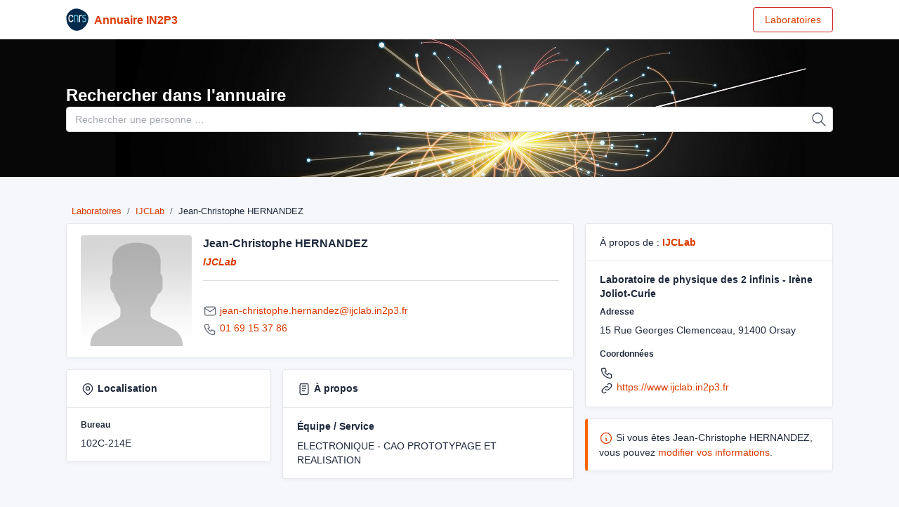

--- FILE ---
content_type: text/html; charset=UTF-8
request_url: https://annuaire.in2p3.fr/2584-7356/jean-christophe-hernandez
body_size: 2734
content:
<!doctype html>
<html lang="en" dir="ltr">
<head>
    <meta charset="utf-8">
    <title>Jean-Christophe HERNANDEZ - Annuaire IN2P3</title>
    <meta name="viewport" content="width=device-width, initial-scale=1.0">

    <link rel="stylesheet"
          href="https://fonts.googleapis.com/css?family=Source+Sans+Pro:300,300i,400,400i,500,500i,600,600i,700,700i&amp;subset=latin-ext">

    <link rel="stylesheet" href="/build/199.dc2e4a0c.css"><link rel="stylesheet" href="/build/app.5a0974dc.css">
    
    <script src="/build/runtime.c7670136.js" defer></script><script src="/build/199.db75a7b2.js" defer></script><script src="/build/app.7a56ac6a.js" defer></script>

    
    
</head>
<body class="theme-dark-auto">
<div class="page">
    <div class="flex-fill">

        <header class="navbar navbar-light d-print-none">
    <div class="container">
        <h1 class="navbar-brand navbar-brand-autodark pe-0 pe-md-3">
            <a href="/">
                <img src="/build/assets/images/logo_cnrs.svg" width="110" height="32" alt="Tabler"
                     class="navbar-brand-image"/>
            </a>
            <a href="/" class="ps-2">
                Annuaire IN2P3
            </a>
        </h1>
        <div class="navbar-nav flex-row order-md-last">
            <div class="nav-item">
                <div class="btn-list">
                    <a href="/" class="btn btn-outline-orange">
                        Laboratoires
                    </a>
                </div>
            </div>
        </div>
    </div>
</header>

        <header class="d-lg-flex p-5"
     style=" background-repeat: no-repeat; background-size: cover;  background-image: url(/build/assets/images/fond2.jpg);">
    <div class="container">
        <div class="row align-items-center">
            <div class="col-lg-12">
                <h1 class="text-white mb-0"><label for="search">Rechercher dans l'annuaire</label></h1>
                <form class="input-icon my-3 my-lg-0" method="post" action="/search">
                    <input id="search" name="search" type="search" class="form-control header-search"
                           placeholder="Rechercher une personne &hellip;" tabindex="1">
                    <div class="input-icon-addon">
                        <svg class="icon-tabler" width="24" height="24">
                            <use xlink:href="/build/images/tabler-sprite-nostroke.svg#tabler-search"/>
                        </svg>
                    </div>
                </form>
            </div>
        </div>
    </div>
</header>

        <div class="">
            <div class="container">
                <div class="page-header pt-4 pb-4">
                    <div>    <nav aria-label="breadcrumb">
        <ol class="breadcrumb" style="padding: 0.5rem !important; font-size: .8rem">
            <li class="breadcrumb-item text-orange"><a href="https://annuaire.in2p3.fr/">Laboratoires</a></li>
            <li class="breadcrumb-item"><a
                        href="https://annuaire.in2p3.fr/laboratory/46">IJCLab</a>
            </li>
            <li class="breadcrumb-item">Jean-Christophe HERNANDEZ</li>
        </ol>
    </nav>
                        <div>
                            <h1 class="page-title">
                                                            </h1>
                        </div>
                        <div class="row">
                            <div class="col-lg-8">

                                    <div class="row">
        <div class="col-md-12 col-xl-12">
            <div class="card mb-3">
                <div class="card-body">
                    <div class="row">
                        <div class="col-3">
                                                            <img src="/build/assets/images/default.png" alt="" class="rounded">
                                                    </div>
                        <div class="col-9">
                            <h3 class="mb-1">Jean-Christophe HERNANDEZ</h3>
                            <p>
                                <em>
                                                                        <strong><a href="https://annuaire.in2p3.fr/laboratory/46">IJCLab</a></strong>
                                </em>
                            </p>
                            <hr class="mb-4 mt-1"/>
                            <p class="mb-1">
                                <svg class="icon-tabler text-muted" width="20" height="20">
                                    <use xlink:href="/build/images/tabler-sprite-nostroke.svg#tabler-mail"/>
                                </svg>
                                <a href="mailto:je&#97;&#110;-chr&#x69;stophe&#x2e;&#x68;er&#110;&#97;nd&#x65;z&#64;ijclab&#46;&#105;n2p3&#46;fr">
                                    jea&#x6e;-christ&#111;p&#104;&#x65;&#46;he&#x72;na&#110;dez&#64;i&#x6a;clab&#46;i&#110;2&#112;&#51;&#x2e;&#x66;r                                </a>
                            </p>
                                                            <p class="mb-1">
                                                                            <svg class="icon-tabler text-muted" width="20" height="20">
                                            <use xlink:href="/build/images/tabler-sprite-nostroke.svg#tabler-phone"/>
                                        </svg>
                                                                                <a href="tel:01&#x20;69 15 37 86">
                                            01 6&#x39; &#49;&#x35; 37 8&#x36;
                                        </a><br/>
                                                                                                        </p>
                                                    </div>
                    </div>
                </div>
            </div>
        </div>
    </div>

    <div class="row">
        <div class="col-lg-5">
            <div class="card mb-3">
                <div class="card-header">
                    <strong>
                        <svg class="icon-tabler" width="20" height="20">
                            <use xlink:href="/build/images/tabler-sprite-nostroke.svg#tabler-map-pin"/>
                        </svg>
                        Localisation</strong>
                </div>
                <div class="card-body">
                                                                        <h5>Bureau</h5>
                            <p>
                                                                    102C-214E                                                             </p>
                                                                                    </div>
            </div>
        </div>
        <div class="col-lg-7">
            <div class="card mb-3">
                <div class="card-header">
                    <strong>
                        <svg class="icon-tabler" width="20" height="20">
                            <use xlink:href="/build/images/tabler-sprite-nostroke.svg#tabler-notes"/>
                        </svg>
                        À propos</strong>
                </div>
                <div class="card-body">
                                            <h4>Équipe / Service</h4>
                        <p>
                            ELECTRONIQUE - CAO PROTOTYPAGE ET REALISATION
                        </p>
                                                                                                                                                
                </div>
            </div>
        </div>
    </div>

                            </div>
                            <div class="col-lg-4">
                                    <div class="row">
        <div class="col-md-12 col-xl-12">
            <div class="card mb-3">
                <div class="card-header">
                    À propos de : <strong class="ms-1"><a
                                href="https://annuaire.in2p3.fr/laboratory/46">IJCLab</a></strong>
                </div>
                <div class="card-body">
                    <h4>Laboratoire de physique des 2 infinis - Irène Joliot-Curie</h4>

                    <h5>Adresse</h5>
                    <p>
                        15 Rue Georges Clemenceau, 91400 Orsay
                    </p>

                    <h5>Coordonnées</h5>
                    <p>
                        <svg class="icon-tabler" width="20" height="20">
                            <use xlink:href="/build/images/tabler-sprite-nostroke.svg#tabler-phone"/>
                        </svg>
                        <a href="tel:"></a><br/>
                        <svg class="icon-tabler" width="20" height="20">
                            <use xlink:href="/build/images/tabler-sprite-nostroke.svg#tabler-link"/>
                        </svg>
                        <a href="https://www.ijclab.in2p3.fr">https://www.ijclab.in2p3.fr</a><br/>
                    </p>
                </div>
            </div>
        </div>
    </div>
    <div class="row">
        <div class="col-md-12 col-xl-12">
            <div class="alert alert-warning" role="alert">
                <svg class="icon-tabler text-orange" width="20" height="20">
                    <use xlink:href="/build/images/tabler-sprite-nostroke.svg#tabler-info-circle"/>
                </svg>
                Si vous êtes Jean-Christophe HERNANDEZ,<br/> vous pouvez
                <a href="https://nsip.in2p3.fr/agent/update">modifier vos informations</a>.
            </div>
        </div>
    </div>
                            </div>
                        </div>
                    </div>
                </div>
            </div>

            <div class="footer">
    <div class="container">
        <div class="row">
            <div class="col-lg-8">
                <div class="row">
    <div class="col-6 col-md-3">
        <ul class="list-unstyled mb-0">
                        <li><a href="https://annuaire.in2p3.fr/laboratory/52">AICP</a></li>
                                    <li><a href="https://annuaire.in2p3.fr/laboratory/15">APC</a></li>
                                    <li><a href="https://annuaire.in2p3.fr/laboratory/49">CC IN2P3</a></li>
                                    <li><a href="https://annuaire.in2p3.fr/laboratory/50">CPB</a></li>
                                    <li><a href="https://annuaire.in2p3.fr/laboratory/14">CPPM</a></li>
                                    <li><a href="https://annuaire.in2p3.fr/laboratory/59">DMLab</a></li>
                                    <li><a href="https://annuaire.in2p3.fr/laboratory/62">ENIGMASS+</a></li>
                    </ul>
    </div>
    <div class="col-6 col-md-3">
        <ul class="list-unstyled mb-0">
                                    <li><a href="https://annuaire.in2p3.fr/laboratory/53">GANIL</a></li>
                                    <li><a href="https://annuaire.in2p3.fr/laboratory/46">IJCLab</a></li>
                                    <li><a href="https://annuaire.in2p3.fr/laboratory/51">ILANCE</a></li>
                                    <li><a href="https://annuaire.in2p3.fr/laboratory/2">IN2P3</a></li>
                                    <li><a href="https://annuaire.in2p3.fr/laboratory/8">IP2I Lyon</a></li>
                                    <li><a href="https://annuaire.in2p3.fr/laboratory/16">IPHC</a></li>
                                    <li><a href="https://annuaire.in2p3.fr/laboratory/48">L2I - Toulouse</a></li>
                    </ul>
    </div>
    <div class="col-6 col-md-3">
        <ul class="list-unstyled mb-0">
                                    <li><a href="https://annuaire.in2p3.fr/laboratory/6">LAPP</a></li>
                                    <li><a href="https://annuaire.in2p3.fr/laboratory/19">LLR</a></li>
                                    <li><a href="https://annuaire.in2p3.fr/laboratory/63">LMA</a></li>
                                    <li><a href="https://annuaire.in2p3.fr/laboratory/54">LNCA</a></li>
                                    <li><a href="https://annuaire.in2p3.fr/laboratory/5">LP2I - Bordeaux</a></li>
                                    <li><a href="https://annuaire.in2p3.fr/laboratory/13">LPC - Caen</a></li>
                                    <li><a href="https://annuaire.in2p3.fr/laboratory/12">LPCA</a></li>
                    </ul>
    </div>
    <div class="col-6 col-md-3">
        <ul class="list-unstyled mb-0">
                                    <li><a href="https://annuaire.in2p3.fr/laboratory/18">LPNHE</a></li>
                                    <li><a href="https://annuaire.in2p3.fr/laboratory/7">LPSC</a></li>
                                    <li><a href="https://annuaire.in2p3.fr/laboratory/64">LSM</a></li>
                                    <li><a href="https://annuaire.in2p3.fr/laboratory/65">LSPM</a></li>
                                    <li><a href="https://annuaire.in2p3.fr/laboratory/31">LUPM</a></li>
                                    <li><a href="https://annuaire.in2p3.fr/laboratory/55">Musée Curie</a></li>
                                    <li><a href="https://annuaire.in2p3.fr/laboratory/58">NPA</a></li>
                    </ul>
    </div>
    <div class="col-6 col-md-3">
        <ul class="list-unstyled mb-0">
                                    <li><a href="https://annuaire.in2p3.fr/laboratory/61">NPAT</a></li>
                                    <li><a href="https://annuaire.in2p3.fr/laboratory/56">OMEGA</a></li>
                                    <li><a href="https://annuaire.in2p3.fr/laboratory/45">PNPP</a></li>
                                    <li><a href="https://annuaire.in2p3.fr/laboratory/60">PPC</a></li>
                                    <li><a href="https://annuaire.in2p3.fr/laboratory/11">SUBATECH</a></li>
                                    <li><a href="https://annuaire.in2p3.fr/laboratory/57">TYL</a></li>
                                </ul>
    </div>
</div>
            </div>
            <div class="col-lg-4 mt-4 mt-lg-0">
                Annuaire de l'Institut National de physique nucléaire et de physique des particules (IN2P3)
            </div>
        </div>
    </div>
</div>
<footer class="footer">
    <div class="container">
        <div class="row align-items-center flex-row-reverse">
            <div class="col-auto ms-lg-auto">
                <div class="row align-items-center">
                    <div class="col-auto">
                        <ul class="list-inline list-inline-dots mb-0">
                            <li class="list-inline-item"><a href="https://annuaire.in2p3.fr/personal_data">Données personnelles</a></li>
                            <li class="list-inline-item"><a href="https://annuaire.in2p3.fr/legals">Mentions légales</a></li>
                        </ul>
                    </div>
                </div>
            </div>
            <div class="col-12 col-lg-auto mt-3 mt-lg-0 text-center">
                Copyright © 2026 - IN2P3 Tous droits réservés / All rights reserved.
            </div>
        </div>
    </div>
</footer>

        </div>
    </div>
</div>
</body>
</html>
